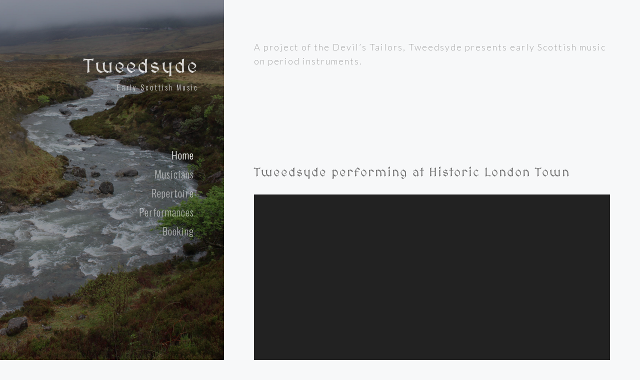

--- FILE ---
content_type: text/javascript
request_url: http://tweedsyde.com/wp-content/themes/imagely-journal/js/imagely-backstretch-set.js?ver=1.0.0
body_size: 523
content:
jQuery(document).ready(function($) {
	
	// Set up empty array
	var imagelyImage = [];
	
	// Add each image from Bacstretch object to array
	$.each( imagelyHeaderImage, function( key, value ) {
		imagelyImage.push(value);
	});

	// Pass the image array to Backstretch
	if ( $(window).width() > 1120) {     
		$('.site-header').backstretch( imagelyImage ,{duration:3000,fade:750});
	} else {
		$('body').backstretch( imagelyImage ,{duration:3000,fade:750});
	}

	// Update backstrech when window width (not just size) is changed
	var width = $(window).width();
	$(window).resize(function(){

   		if($(this).width() != width){
      		
     	// Remove previous placed images
		if ( $( '.body .backstretch' ).length > 0 ) {
			$('body').backstretch("destroy");
		}
		if ( $( '.site-header .backstretch' ).length > 0 ) {
			$('.site-header').backstretch("destroy");
		}
   		
   		// Reset image on correct div
   		if ( $(window).width() > 1120) {  
   			$('.site-header').css('position','fixed');
			$('.site-header').backstretch( imagelyImage ,{duration:3000,fade:750});
		} else {
			$('.site-header').css('position','static');
			$('body').backstretch( imagelyImage ,{duration:3000,fade:750});
		}


   		}

	});	

});

--- FILE ---
content_type: text/javascript
request_url: http://tweedsyde.com/wp-content/themes/imagely-journal/js/imagely-front-page.js?ver=1.0.1
body_size: 718
content:
jQuery(function( $ ){

	/**
	 * Control scroll speed on home page. 
	 */
	
	$.localScroll({
		duration: 750
	});

	/**
	 * Add CSS class for styling of Featured Page and Posts
	 * widget based on how the featured image is aligned.
	 */
	
	if ( featuredContent.value == true ) {

		// If featured page/posts have featured image aligned right
		$( '.front-page-2 .featured-content .entry > a.alignright, .front-page-3 .featured-content .entry > a.alignright, .front-page-4 .featured-content .entry > a.alignright' )
			.parents( '.featured-content' ).addClass( 'featured-align-right' ); 

		// If featured page/posts have featured image aligned left
		$( '.front-page-2 .featured-content .entry > a.alignleft, .front-page-3 .featured-content .entry > a.alignleft, .front-page-4 .featured-content .entry > a.alignleft' )
			.parents( '.featured-content' ).addClass( 'featured-align-left' );

		// If featured page/posts have featured image aligned center
		$( '.front-page-2 .featured-content .entry > a.aligncenter, .front-page-3 .featured-content .entry > a.aligncenter, .front-page-4 .featured-content .entry > a.aligncenter' )
			.parents( '.featured-content' ).addClass( 'featured-align-center' );
		
		// If featured page/posts have featured image aligned none 
		$( '.front-page-2 .featured-content .entry > a.alignnone, .front-page-3 .featured-content .entry > a.alignnone, .front-page-4 .featured-content .entry > a.alignnone' )
			.parents( '.featured-content' ).addClass( 'featured-align-none' );

		// Initialize Masonry for Featured Posts Widgets If Images Are Aligned Center
		var postsContainer = $('.featuredpost.featured-align-center .widget-wrap');
		var postsMsnry;
		if ( postsContainer.length ) {
	 
		    imagesLoaded( postsContainer, function() {
				postsMsnry = new Masonry( postsContainer[0], {
				itemSelector: '.featuredpost.featured-align-center .entry',
				gutter: 20
				});
			});
		 
		}
		
		// Initialize Masonry for Featured Pages Widgets If Images Are Aligned Center
		var pagesContainer = $('.featuredpage.featured-align-center').parent();
		var pagesMsnry;
		if ( pagesContainer.length ) {
			pagesContainer.parents( '.front-page-3' ).css({
				'width':'90%',
				'margin': '0 auto',
				'padding' : '100px 0' });
			imagesLoaded( pagesContainer, function() {
				pagesMsnry = new Masonry( pagesContainer[0], {
				itemSelector: '.featuredpage.featured-align-center',
				gutter: 20
				});
			});
		}

	}
	

});